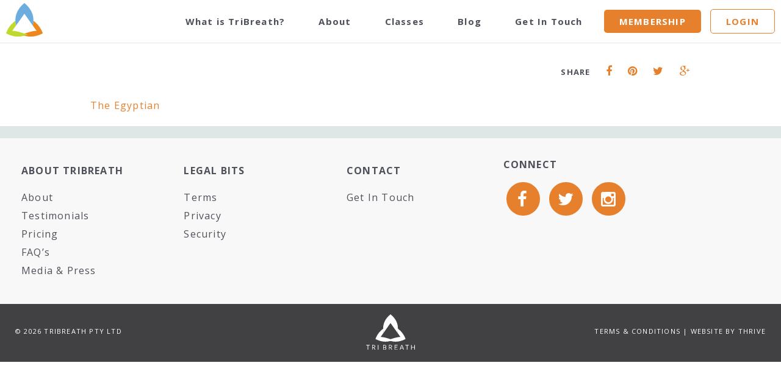

--- FILE ---
content_type: text/html; charset=UTF-8
request_url: https://tribreath.com/membervideo/the-egyptian-2/the-egyptian-3/
body_size: 10308
content:
<!doctype html>
<!--[if lt IE 7 ]> <html class="no-js ie6" lang="en-AU"> <![endif]-->
<!--[if IE 7 ]>    <html class="no-js ie7" lang="en-AU"> <![endif]-->
<!--[if IE 8 ]>    <html class="no-js ie8" lang="en-AU"> <![endif]-->
<!--[if (gte IE 9)|!(IE)]><!--> <html class="no-js" lang="en-AU"> <!--<![endif]-->

<head>

	<meta charset="UTF-8">

	<title>The Egyptian - TriBreath - Move Easier - Breathe Deeper </title>

	<link rel="alternate" type="application/rss+xml" title="TriBreath &#8211; Move Easier &#8211; Breathe Deeper RSS" href="https://tribreath.com/feed/">

	<link rel="pingback" href="https://tribreath.com/xmlrpc.php">

	<link href='//fonts.googleapis.com/css?family=Open+Sans:400,700,600,400italic,600italic,700italic' rel='stylesheet' type='text/css'>

	<meta name="viewport" content="width=device-width, initial-scale=1, minimum-scale=1.0, maximum-scale=1.0, minimal-ui" />

		
		
		
		
		
		
		
				
	<!-- Pop me up -->
		
	<!-- Animate Icon -->
			
	<meta name='robots' content='index, follow, max-image-preview:large, max-snippet:-1, max-video-preview:-1' />

	<!-- This site is optimized with the Yoast SEO plugin v26.5 - https://yoast.com/wordpress/plugins/seo/ -->
	<link rel="canonical" href="https://tribreath.com/membervideo/the-egyptian-2/the-egyptian-3/" />
	<meta property="og:locale" content="en_US" />
	<meta property="og:type" content="article" />
	<meta property="og:title" content="The Egyptian - TriBreath - Move Easier - Breathe Deeper" />
	<meta property="og:description" content="The Egyptian" />
	<meta property="og:url" content="https://tribreath.com/membervideo/the-egyptian-2/the-egyptian-3/" />
	<meta property="og:site_name" content="TriBreath - Move Easier - Breathe Deeper" />
	<meta property="article:modified_time" content="2022-02-18T10:41:46+00:00" />
	<meta name="twitter:card" content="summary_large_image" />
	<script type="application/ld+json" class="yoast-schema-graph">{"@context":"https://schema.org","@graph":[{"@type":"WebPage","@id":"https://tribreath.com/membervideo/the-egyptian-2/the-egyptian-3/","url":"https://tribreath.com/membervideo/the-egyptian-2/the-egyptian-3/","name":"The Egyptian - TriBreath - Move Easier - Breathe Deeper","isPartOf":{"@id":"https://tribreath.com/#website"},"primaryImageOfPage":{"@id":"https://tribreath.com/membervideo/the-egyptian-2/the-egyptian-3/#primaryimage"},"image":{"@id":"https://tribreath.com/membervideo/the-egyptian-2/the-egyptian-3/#primaryimage"},"thumbnailUrl":"","datePublished":"2016-09-08T04:02:16+00:00","dateModified":"2022-02-18T10:41:46+00:00","breadcrumb":{"@id":"https://tribreath.com/membervideo/the-egyptian-2/the-egyptian-3/#breadcrumb"},"inLanguage":"en-AU","potentialAction":[{"@type":"ReadAction","target":["https://tribreath.com/membervideo/the-egyptian-2/the-egyptian-3/"]}]},{"@type":"ImageObject","inLanguage":"en-AU","@id":"https://tribreath.com/membervideo/the-egyptian-2/the-egyptian-3/#primaryimage","url":"","contentUrl":""},{"@type":"BreadcrumbList","@id":"https://tribreath.com/membervideo/the-egyptian-2/the-egyptian-3/#breadcrumb","itemListElement":[{"@type":"ListItem","position":1,"name":"Home","item":"https://tribreath.com/"},{"@type":"ListItem","position":2,"name":"The Egyptian","item":"https://tribreath.com/membervideo/the-egyptian-2/"},{"@type":"ListItem","position":3,"name":"The Egyptian"}]},{"@type":"WebSite","@id":"https://tribreath.com/#website","url":"https://tribreath.com/","name":"TriBreath - Move Easier - Breathe Deeper","description":"TriBreath Connecting Mind, Breath &amp; Body","potentialAction":[{"@type":"SearchAction","target":{"@type":"EntryPoint","urlTemplate":"https://tribreath.com/?s={search_term_string}"},"query-input":{"@type":"PropertyValueSpecification","valueRequired":true,"valueName":"search_term_string"}}],"inLanguage":"en-AU"}]}</script>
	<!-- / Yoast SEO plugin. -->


<link rel='dns-prefetch' href='//fonts.googleapis.com' />
<link rel="alternate" type="application/rss+xml" title="TriBreath - Move Easier - Breathe Deeper &raquo; The Egyptian Comments Feed" href="https://tribreath.com/membervideo/the-egyptian-2/the-egyptian-3/feed/" />
<link rel="alternate" title="oEmbed (JSON)" type="application/json+oembed" href="https://tribreath.com/wp-json/oembed/1.0/embed?url=https%3A%2F%2Ftribreath.com%2Fmembervideo%2Fthe-egyptian-2%2Fthe-egyptian-3%2F" />
<link rel="alternate" title="oEmbed (XML)" type="text/xml+oembed" href="https://tribreath.com/wp-json/oembed/1.0/embed?url=https%3A%2F%2Ftribreath.com%2Fmembervideo%2Fthe-egyptian-2%2Fthe-egyptian-3%2F&#038;format=xml" />
<style id='wp-img-auto-sizes-contain-inline-css' type='text/css'>
img:is([sizes=auto i],[sizes^="auto," i]){contain-intrinsic-size:3000px 1500px}
/*# sourceURL=wp-img-auto-sizes-contain-inline-css */
</style>
<link rel='stylesheet' id='wc-blocks-integration-css' href='https://tribreath.com/wp-content/plugins/woocommerce-subscriptions%202/vendor/woocommerce/subscriptions-core/build/index.css?ver=6.2.0' type='text/css' media='all' />
<link rel='stylesheet' id='font-awesome-css' href='https://tribreath.com/wp-content/themes/tribreath/font-awesome/css/font-awesome.min.css?ver=6.9' type='text/css' media='all' />
<link rel='stylesheet' id='owlcarousel-css' href='https://tribreath.com/wp-content/themes/tribreath/owlcarousel2/owl.carousel.min.css?ver=6.9' type='text/css' media='all' />
<link rel='stylesheet' id='owlcarousel-theme-css' href='https://tribreath.com/wp-content/themes/tribreath/owlcarousel2/owl.theme.default.min.css?ver=6.9' type='text/css' media='all' />
<link rel='stylesheet' id='magnificpopup-css-css' href='https://tribreath.com/wp-content/themes/tribreath/magnific-popup/magnific-popup.css?ver=6.9' type='text/css' media='all' />
<style id='wp-emoji-styles-inline-css' type='text/css'>

	img.wp-smiley, img.emoji {
		display: inline !important;
		border: none !important;
		box-shadow: none !important;
		height: 1em !important;
		width: 1em !important;
		margin: 0 0.07em !important;
		vertical-align: -0.1em !important;
		background: none !important;
		padding: 0 !important;
	}
/*# sourceURL=wp-emoji-styles-inline-css */
</style>
<style id='wp-block-library-inline-css' type='text/css'>
:root{--wp-block-synced-color:#7a00df;--wp-block-synced-color--rgb:122,0,223;--wp-bound-block-color:var(--wp-block-synced-color);--wp-editor-canvas-background:#ddd;--wp-admin-theme-color:#007cba;--wp-admin-theme-color--rgb:0,124,186;--wp-admin-theme-color-darker-10:#006ba1;--wp-admin-theme-color-darker-10--rgb:0,107,160.5;--wp-admin-theme-color-darker-20:#005a87;--wp-admin-theme-color-darker-20--rgb:0,90,135;--wp-admin-border-width-focus:2px}@media (min-resolution:192dpi){:root{--wp-admin-border-width-focus:1.5px}}.wp-element-button{cursor:pointer}:root .has-very-light-gray-background-color{background-color:#eee}:root .has-very-dark-gray-background-color{background-color:#313131}:root .has-very-light-gray-color{color:#eee}:root .has-very-dark-gray-color{color:#313131}:root .has-vivid-green-cyan-to-vivid-cyan-blue-gradient-background{background:linear-gradient(135deg,#00d084,#0693e3)}:root .has-purple-crush-gradient-background{background:linear-gradient(135deg,#34e2e4,#4721fb 50%,#ab1dfe)}:root .has-hazy-dawn-gradient-background{background:linear-gradient(135deg,#faaca8,#dad0ec)}:root .has-subdued-olive-gradient-background{background:linear-gradient(135deg,#fafae1,#67a671)}:root .has-atomic-cream-gradient-background{background:linear-gradient(135deg,#fdd79a,#004a59)}:root .has-nightshade-gradient-background{background:linear-gradient(135deg,#330968,#31cdcf)}:root .has-midnight-gradient-background{background:linear-gradient(135deg,#020381,#2874fc)}:root{--wp--preset--font-size--normal:16px;--wp--preset--font-size--huge:42px}.has-regular-font-size{font-size:1em}.has-larger-font-size{font-size:2.625em}.has-normal-font-size{font-size:var(--wp--preset--font-size--normal)}.has-huge-font-size{font-size:var(--wp--preset--font-size--huge)}.has-text-align-center{text-align:center}.has-text-align-left{text-align:left}.has-text-align-right{text-align:right}.has-fit-text{white-space:nowrap!important}#end-resizable-editor-section{display:none}.aligncenter{clear:both}.items-justified-left{justify-content:flex-start}.items-justified-center{justify-content:center}.items-justified-right{justify-content:flex-end}.items-justified-space-between{justify-content:space-between}.screen-reader-text{border:0;clip-path:inset(50%);height:1px;margin:-1px;overflow:hidden;padding:0;position:absolute;width:1px;word-wrap:normal!important}.screen-reader-text:focus{background-color:#ddd;clip-path:none;color:#444;display:block;font-size:1em;height:auto;left:5px;line-height:normal;padding:15px 23px 14px;text-decoration:none;top:5px;width:auto;z-index:100000}html :where(.has-border-color){border-style:solid}html :where([style*=border-top-color]){border-top-style:solid}html :where([style*=border-right-color]){border-right-style:solid}html :where([style*=border-bottom-color]){border-bottom-style:solid}html :where([style*=border-left-color]){border-left-style:solid}html :where([style*=border-width]){border-style:solid}html :where([style*=border-top-width]){border-top-style:solid}html :where([style*=border-right-width]){border-right-style:solid}html :where([style*=border-bottom-width]){border-bottom-style:solid}html :where([style*=border-left-width]){border-left-style:solid}html :where(img[class*=wp-image-]){height:auto;max-width:100%}:where(figure){margin:0 0 1em}html :where(.is-position-sticky){--wp-admin--admin-bar--position-offset:var(--wp-admin--admin-bar--height,0px)}@media screen and (max-width:600px){html :where(.is-position-sticky){--wp-admin--admin-bar--position-offset:0px}}

/*# sourceURL=wp-block-library-inline-css */
</style><link rel='stylesheet' id='wc-blocks-style-css' href='https://tribreath.com/wp-content/plugins/woocommerce/assets/client/blocks/wc-blocks.css?ver=wc-10.4.0' type='text/css' media='all' />
<style id='global-styles-inline-css' type='text/css'>
:root{--wp--preset--aspect-ratio--square: 1;--wp--preset--aspect-ratio--4-3: 4/3;--wp--preset--aspect-ratio--3-4: 3/4;--wp--preset--aspect-ratio--3-2: 3/2;--wp--preset--aspect-ratio--2-3: 2/3;--wp--preset--aspect-ratio--16-9: 16/9;--wp--preset--aspect-ratio--9-16: 9/16;--wp--preset--color--black: #000000;--wp--preset--color--cyan-bluish-gray: #abb8c3;--wp--preset--color--white: #ffffff;--wp--preset--color--pale-pink: #f78da7;--wp--preset--color--vivid-red: #cf2e2e;--wp--preset--color--luminous-vivid-orange: #ff6900;--wp--preset--color--luminous-vivid-amber: #fcb900;--wp--preset--color--light-green-cyan: #7bdcb5;--wp--preset--color--vivid-green-cyan: #00d084;--wp--preset--color--pale-cyan-blue: #8ed1fc;--wp--preset--color--vivid-cyan-blue: #0693e3;--wp--preset--color--vivid-purple: #9b51e0;--wp--preset--gradient--vivid-cyan-blue-to-vivid-purple: linear-gradient(135deg,rgb(6,147,227) 0%,rgb(155,81,224) 100%);--wp--preset--gradient--light-green-cyan-to-vivid-green-cyan: linear-gradient(135deg,rgb(122,220,180) 0%,rgb(0,208,130) 100%);--wp--preset--gradient--luminous-vivid-amber-to-luminous-vivid-orange: linear-gradient(135deg,rgb(252,185,0) 0%,rgb(255,105,0) 100%);--wp--preset--gradient--luminous-vivid-orange-to-vivid-red: linear-gradient(135deg,rgb(255,105,0) 0%,rgb(207,46,46) 100%);--wp--preset--gradient--very-light-gray-to-cyan-bluish-gray: linear-gradient(135deg,rgb(238,238,238) 0%,rgb(169,184,195) 100%);--wp--preset--gradient--cool-to-warm-spectrum: linear-gradient(135deg,rgb(74,234,220) 0%,rgb(151,120,209) 20%,rgb(207,42,186) 40%,rgb(238,44,130) 60%,rgb(251,105,98) 80%,rgb(254,248,76) 100%);--wp--preset--gradient--blush-light-purple: linear-gradient(135deg,rgb(255,206,236) 0%,rgb(152,150,240) 100%);--wp--preset--gradient--blush-bordeaux: linear-gradient(135deg,rgb(254,205,165) 0%,rgb(254,45,45) 50%,rgb(107,0,62) 100%);--wp--preset--gradient--luminous-dusk: linear-gradient(135deg,rgb(255,203,112) 0%,rgb(199,81,192) 50%,rgb(65,88,208) 100%);--wp--preset--gradient--pale-ocean: linear-gradient(135deg,rgb(255,245,203) 0%,rgb(182,227,212) 50%,rgb(51,167,181) 100%);--wp--preset--gradient--electric-grass: linear-gradient(135deg,rgb(202,248,128) 0%,rgb(113,206,126) 100%);--wp--preset--gradient--midnight: linear-gradient(135deg,rgb(2,3,129) 0%,rgb(40,116,252) 100%);--wp--preset--font-size--small: 13px;--wp--preset--font-size--medium: 20px;--wp--preset--font-size--large: 36px;--wp--preset--font-size--x-large: 42px;--wp--preset--spacing--20: 0.44rem;--wp--preset--spacing--30: 0.67rem;--wp--preset--spacing--40: 1rem;--wp--preset--spacing--50: 1.5rem;--wp--preset--spacing--60: 2.25rem;--wp--preset--spacing--70: 3.38rem;--wp--preset--spacing--80: 5.06rem;--wp--preset--shadow--natural: 6px 6px 9px rgba(0, 0, 0, 0.2);--wp--preset--shadow--deep: 12px 12px 50px rgba(0, 0, 0, 0.4);--wp--preset--shadow--sharp: 6px 6px 0px rgba(0, 0, 0, 0.2);--wp--preset--shadow--outlined: 6px 6px 0px -3px rgb(255, 255, 255), 6px 6px rgb(0, 0, 0);--wp--preset--shadow--crisp: 6px 6px 0px rgb(0, 0, 0);}:where(.is-layout-flex){gap: 0.5em;}:where(.is-layout-grid){gap: 0.5em;}body .is-layout-flex{display: flex;}.is-layout-flex{flex-wrap: wrap;align-items: center;}.is-layout-flex > :is(*, div){margin: 0;}body .is-layout-grid{display: grid;}.is-layout-grid > :is(*, div){margin: 0;}:where(.wp-block-columns.is-layout-flex){gap: 2em;}:where(.wp-block-columns.is-layout-grid){gap: 2em;}:where(.wp-block-post-template.is-layout-flex){gap: 1.25em;}:where(.wp-block-post-template.is-layout-grid){gap: 1.25em;}.has-black-color{color: var(--wp--preset--color--black) !important;}.has-cyan-bluish-gray-color{color: var(--wp--preset--color--cyan-bluish-gray) !important;}.has-white-color{color: var(--wp--preset--color--white) !important;}.has-pale-pink-color{color: var(--wp--preset--color--pale-pink) !important;}.has-vivid-red-color{color: var(--wp--preset--color--vivid-red) !important;}.has-luminous-vivid-orange-color{color: var(--wp--preset--color--luminous-vivid-orange) !important;}.has-luminous-vivid-amber-color{color: var(--wp--preset--color--luminous-vivid-amber) !important;}.has-light-green-cyan-color{color: var(--wp--preset--color--light-green-cyan) !important;}.has-vivid-green-cyan-color{color: var(--wp--preset--color--vivid-green-cyan) !important;}.has-pale-cyan-blue-color{color: var(--wp--preset--color--pale-cyan-blue) !important;}.has-vivid-cyan-blue-color{color: var(--wp--preset--color--vivid-cyan-blue) !important;}.has-vivid-purple-color{color: var(--wp--preset--color--vivid-purple) !important;}.has-black-background-color{background-color: var(--wp--preset--color--black) !important;}.has-cyan-bluish-gray-background-color{background-color: var(--wp--preset--color--cyan-bluish-gray) !important;}.has-white-background-color{background-color: var(--wp--preset--color--white) !important;}.has-pale-pink-background-color{background-color: var(--wp--preset--color--pale-pink) !important;}.has-vivid-red-background-color{background-color: var(--wp--preset--color--vivid-red) !important;}.has-luminous-vivid-orange-background-color{background-color: var(--wp--preset--color--luminous-vivid-orange) !important;}.has-luminous-vivid-amber-background-color{background-color: var(--wp--preset--color--luminous-vivid-amber) !important;}.has-light-green-cyan-background-color{background-color: var(--wp--preset--color--light-green-cyan) !important;}.has-vivid-green-cyan-background-color{background-color: var(--wp--preset--color--vivid-green-cyan) !important;}.has-pale-cyan-blue-background-color{background-color: var(--wp--preset--color--pale-cyan-blue) !important;}.has-vivid-cyan-blue-background-color{background-color: var(--wp--preset--color--vivid-cyan-blue) !important;}.has-vivid-purple-background-color{background-color: var(--wp--preset--color--vivid-purple) !important;}.has-black-border-color{border-color: var(--wp--preset--color--black) !important;}.has-cyan-bluish-gray-border-color{border-color: var(--wp--preset--color--cyan-bluish-gray) !important;}.has-white-border-color{border-color: var(--wp--preset--color--white) !important;}.has-pale-pink-border-color{border-color: var(--wp--preset--color--pale-pink) !important;}.has-vivid-red-border-color{border-color: var(--wp--preset--color--vivid-red) !important;}.has-luminous-vivid-orange-border-color{border-color: var(--wp--preset--color--luminous-vivid-orange) !important;}.has-luminous-vivid-amber-border-color{border-color: var(--wp--preset--color--luminous-vivid-amber) !important;}.has-light-green-cyan-border-color{border-color: var(--wp--preset--color--light-green-cyan) !important;}.has-vivid-green-cyan-border-color{border-color: var(--wp--preset--color--vivid-green-cyan) !important;}.has-pale-cyan-blue-border-color{border-color: var(--wp--preset--color--pale-cyan-blue) !important;}.has-vivid-cyan-blue-border-color{border-color: var(--wp--preset--color--vivid-cyan-blue) !important;}.has-vivid-purple-border-color{border-color: var(--wp--preset--color--vivid-purple) !important;}.has-vivid-cyan-blue-to-vivid-purple-gradient-background{background: var(--wp--preset--gradient--vivid-cyan-blue-to-vivid-purple) !important;}.has-light-green-cyan-to-vivid-green-cyan-gradient-background{background: var(--wp--preset--gradient--light-green-cyan-to-vivid-green-cyan) !important;}.has-luminous-vivid-amber-to-luminous-vivid-orange-gradient-background{background: var(--wp--preset--gradient--luminous-vivid-amber-to-luminous-vivid-orange) !important;}.has-luminous-vivid-orange-to-vivid-red-gradient-background{background: var(--wp--preset--gradient--luminous-vivid-orange-to-vivid-red) !important;}.has-very-light-gray-to-cyan-bluish-gray-gradient-background{background: var(--wp--preset--gradient--very-light-gray-to-cyan-bluish-gray) !important;}.has-cool-to-warm-spectrum-gradient-background{background: var(--wp--preset--gradient--cool-to-warm-spectrum) !important;}.has-blush-light-purple-gradient-background{background: var(--wp--preset--gradient--blush-light-purple) !important;}.has-blush-bordeaux-gradient-background{background: var(--wp--preset--gradient--blush-bordeaux) !important;}.has-luminous-dusk-gradient-background{background: var(--wp--preset--gradient--luminous-dusk) !important;}.has-pale-ocean-gradient-background{background: var(--wp--preset--gradient--pale-ocean) !important;}.has-electric-grass-gradient-background{background: var(--wp--preset--gradient--electric-grass) !important;}.has-midnight-gradient-background{background: var(--wp--preset--gradient--midnight) !important;}.has-small-font-size{font-size: var(--wp--preset--font-size--small) !important;}.has-medium-font-size{font-size: var(--wp--preset--font-size--medium) !important;}.has-large-font-size{font-size: var(--wp--preset--font-size--large) !important;}.has-x-large-font-size{font-size: var(--wp--preset--font-size--x-large) !important;}
/*# sourceURL=global-styles-inline-css */
</style>

<style id='classic-theme-styles-inline-css' type='text/css'>
/*! This file is auto-generated */
.wp-block-button__link{color:#fff;background-color:#32373c;border-radius:9999px;box-shadow:none;text-decoration:none;padding:calc(.667em + 2px) calc(1.333em + 2px);font-size:1.125em}.wp-block-file__button{background:#32373c;color:#fff;text-decoration:none}
/*# sourceURL=/wp-includes/css/classic-themes.min.css */
</style>
<link rel='stylesheet' id='infusion-front-css-css' href='https://tribreath.com/wp-content/plugins/infusionsoft-official-opt-in-forms/includes/ext/infusionsoft_infusionbar/css/style.css?ver=6.9' type='text/css' media='all' />
<link rel='stylesheet' id='inf_infusionsoft-open-sans-css' href='https://fonts.googleapis.com/css?family=Open+Sans:400,700' type='text/css' media='all' />
<link rel='stylesheet' id='inf_infusionsoft-css-css' href='https://tribreath.com/wp-content/plugins/infusionsoft-official-opt-in-forms/css/style.css?ver=1.0.11' type='text/css' media='all' />
<link rel='stylesheet' id='woocommerce-layout-css' href='https://tribreath.com/wp-content/plugins/woocommerce/assets/css/woocommerce-layout.css?ver=10.4.0' type='text/css' media='all' />
<link rel='stylesheet' id='woocommerce-smallscreen-css' href='https://tribreath.com/wp-content/plugins/woocommerce/assets/css/woocommerce-smallscreen.css?ver=10.4.0' type='text/css' media='only screen and (max-width: 768px)' />
<style id='woocommerce-inline-inline-css' type='text/css'>
.woocommerce form .form-row .required { visibility: visible; }
/*# sourceURL=woocommerce-inline-inline-css */
</style>
<link rel='stylesheet' id='wc-memberships-frontend-css' href='https://tribreath.com/wp-content/plugins/woocommerce-memberships%202/assets/css/frontend/wc-memberships-frontend.min.css?ver=1.25.0' type='text/css' media='all' />
<link rel='stylesheet' id='woocommerce-style-css' href='https://tribreath.com/wp-content/themes/tribreath/woocommerce-style.css?ver=1764810453' type='text/css' media='all' />
<link rel='stylesheet' id='style-main-css' href='https://tribreath.com/wp-content/themes/tribreath/style.css?ver=1764810453' type='text/css' media='all' />
<link rel='stylesheet' id='editor-style-css' href='https://tribreath.com/wp-content/themes/tribreath/editor-style.css?ver=1764810453' type='text/css' media='all' />
<link rel='stylesheet' id='simple-favorites-css' href='https://tribreath.com/wp-content/plugins/favorites/assets/css/favorites.css?ver=2.3.6' type='text/css' media='all' />
<script type="text/javascript" src="https://tribreath.com/wp-includes/js/jquery/jquery.min.js?ver=3.7.1" id="jquery-core-js"></script>
<script type="text/javascript" src="https://tribreath.com/wp-includes/js/jquery/jquery-migrate.min.js?ver=3.4.1" id="jquery-migrate-js"></script>
<script type="text/javascript" src="https://tribreath.com/wp-content/themes/tribreath/js/superclick.js?ver=6.9" id="superclick-js"></script>
<script type="text/javascript" src="https://tribreath.com/wp-content/themes/tribreath/js/fastclick.js?ver=6.9" id="fastclick-js"></script>
<script type="text/javascript" src="https://tribreath.com/wp-content/themes/tribreath/js/jquery.responsiveTabs.min.js?ver=6.9" id="responsive-tabs-js"></script>
<script type="text/javascript" src="https://tribreath.com/wp-content/themes/tribreath/js/jquery.cookie.js?ver=6.9" id="cookies-js"></script>
<script type="text/javascript" src="https://tribreath.com/wp-content/themes/tribreath/owlcarousel2/owl.carousel.min.js?ver=6.9" id="owlcarousel2-js"></script>
<script type="text/javascript" src="https://tribreath.com/wp-content/themes/tribreath/magnific-popup/jquery.magnific-popup.min.js?ver=6.9" id="magnificpopup-js-js"></script>
<script type="text/javascript" src="https://tribreath.com/wp-content/themes/tribreath/js/modernizr.custom.js?ver=6.9" id="modernizr-js"></script>
<script type="text/javascript" src="https://tribreath.com/wp-content/themes/tribreath/js/snap.svg-min.js?ver=6.9" id="snap-js"></script>
<script type="text/javascript" src="https://tribreath.com/wp-content/themes/tribreath/js/svgicons.js?ver=6.9" id="svgicons-js"></script>
<script type="text/javascript" src="https://tribreath.com/wp-content/plugins/woocommerce/assets/js/jquery-blockui/jquery.blockUI.min.js?ver=2.7.0-wc.10.4.0" id="wc-jquery-blockui-js" defer="defer" data-wp-strategy="defer"></script>
<script type="text/javascript" id="wc-add-to-cart-js-extra">
/* <![CDATA[ */
var wc_add_to_cart_params = {"ajax_url":"/wp-admin/admin-ajax.php","wc_ajax_url":"/?wc-ajax=%%endpoint%%","i18n_view_cart":"View cart","cart_url":"https://tribreath.com/account/","is_cart":"","cart_redirect_after_add":"yes"};
//# sourceURL=wc-add-to-cart-js-extra
/* ]]> */
</script>
<script type="text/javascript" src="https://tribreath.com/wp-content/plugins/woocommerce/assets/js/frontend/add-to-cart.min.js?ver=10.4.0" id="wc-add-to-cart-js" defer="defer" data-wp-strategy="defer"></script>
<script type="text/javascript" src="https://tribreath.com/wp-content/plugins/woocommerce/assets/js/js-cookie/js.cookie.min.js?ver=2.1.4-wc.10.4.0" id="wc-js-cookie-js" defer="defer" data-wp-strategy="defer"></script>
<script type="text/javascript" id="woocommerce-js-extra">
/* <![CDATA[ */
var woocommerce_params = {"ajax_url":"/wp-admin/admin-ajax.php","wc_ajax_url":"/?wc-ajax=%%endpoint%%","i18n_password_show":"Show password","i18n_password_hide":"Hide password"};
//# sourceURL=woocommerce-js-extra
/* ]]> */
</script>
<script type="text/javascript" src="https://tribreath.com/wp-content/plugins/woocommerce/assets/js/frontend/woocommerce.min.js?ver=10.4.0" id="woocommerce-js" defer="defer" data-wp-strategy="defer"></script>
<script type="text/javascript" src="https://tribreath.com/wp-content/themes/tribreath/js/main.js?ver=1764810453" id="mainjs-js"></script>
<script type="text/javascript" id="favorites-js-extra">
/* <![CDATA[ */
var favorites_data = {"ajaxurl":"https://tribreath.com/wp-admin/admin-ajax.php","nonce":"c023811bdb","favorite":"Favorite","favorited":"Favorited","includecount":"","indicate_loading":"","loading_text":"Loading","loading_image":"","loading_image_active":"","loading_image_preload":"","cache_enabled":"1","button_options":{"button_type":"custom","custom_colors":false,"box_shadow":false,"include_count":false,"default":{"background_default":false,"border_default":false,"text_default":false,"icon_default":false,"count_default":false},"active":{"background_active":false,"border_active":false,"text_active":false,"icon_active":false,"count_active":false}},"authentication_modal_content":"\u003Cp\u003EPlease login to add favorites.\u003C/p\u003E\u003Cp\u003E\u003Ca href=\"#\" data-favorites-modal-close\u003EDismiss this notice\u003C/a\u003E\u003C/p\u003E","authentication_redirect":"","dev_mode":"","logged_in":"","user_id":"0","authentication_redirect_url":"https://tribreath.com/wp-login.php?itsec-hb-token=xlogin"};
//# sourceURL=favorites-js-extra
/* ]]> */
</script>
<script type="text/javascript" src="https://tribreath.com/wp-content/plugins/favorites/assets/js/favorites.min.js?ver=2.3.6" id="favorites-js"></script>
<link rel="https://api.w.org/" href="https://tribreath.com/wp-json/" /><link rel="alternate" title="JSON" type="application/json" href="https://tribreath.com/wp-json/wp/v2/media/3140" /><link rel="EditURI" type="application/rsd+xml" title="RSD" href="https://tribreath.com/xmlrpc.php?rsd" />
<meta name="generator" content="WordPress 6.9" />
<meta name="generator" content="WooCommerce 10.4.0" />
<link rel='shortlink' href='https://tribreath.com/?p=3140' />
<script src="https://vitalityplusaust.infusionsoft.com/app/webTracking/getTrackingCode"></script >	<noscript><style>.woocommerce-product-gallery{ opacity: 1 !important; }</style></noscript>
	<style type="text/css">.recentcomments a{display:inline !important;padding:0 !important;margin:0 !important;}</style><link rel="icon" href="https://tribreath.com/wp-content/uploads/2015/12/cropped-favi-12.12.49-PM-32x32.png" sizes="32x32" />
<link rel="icon" href="https://tribreath.com/wp-content/uploads/2015/12/cropped-favi-12.12.49-PM-192x192.png" sizes="192x192" />
<link rel="apple-touch-icon" href="https://tribreath.com/wp-content/uploads/2015/12/cropped-favi-12.12.49-PM-180x180.png" />
<meta name="msapplication-TileImage" content="https://tribreath.com/wp-content/uploads/2015/12/cropped-favi-12.12.49-PM-270x270.png" />

	<script type="text/javascript">
		var svgIconConfig = {

			plus : {
				url : 'https://tribreath.com/wp-content/themes/tribreath/svg/plus.svg',
				animation : [
					{
						el : 'path:nth-child(1)',
						animProperties : {
							from : { val : '{"transform" : "r0 32 32", "opacity" : 1}' },
							to : { val : '{"transform" : "r180 32 32", "opacity" : 0}' }
						}
					},
					{
						el : 'path:nth-child(2)',
						animProperties : {
							from : { val : '{"transform" : "r0 32 32"}' },
							to : { val : '{"transform" : "r180 32 32"}' }
						}
					}
				]
			}

		};

			</script>

	<script src="https://use.typekit.net/bfc8qoa.js"></script>
	<script>try{Typekit.load({ async: true });}catch(e){}</script>

	<!-- Go to www.addthis.com/dashboard to customize your tools -->
	<script type="text/javascript" src="//s7.addthis.com/js/300/addthis_widget.js#pubid=ra-568c6628841ec810" async="async"></script>

	<script>
	  (function(i,s,o,g,r,a,m){i['GoogleAnalyticsObject']=r;i[r]=i[r]||function(){
	  (i[r].q=i[r].q||[]).push(arguments)},i[r].l=1*new Date();a=s.createElement(o),
	  m=s.getElementsByTagName(o)[0];a.async=1;a.src=g;m.parentNode.insertBefore(a,m)
	  })(window,document,'script','//www.google-analytics.com/analytics.js','ga');

	  ga('create', 'UA-57279257-42', 'auto');
	  ga('send', 'pageview');

	</script>

<link rel='stylesheet' id='wc-stripe-blocks-checkout-style-css' href='https://tribreath.com/wp-content/plugins/woocommerce-gateway-stripe/build/upe-blocks.css?ver=1e1661bb3db973deba05' type='text/css' media='all' />
</head>

<body class="attachment wp-singular attachment-template-default single single-attachment postid-3140 attachmentid-3140 attachment-pdf wp-theme-tribreath theme-tribreath inf_infusionsoft woocommerce-no-js">


	<header>
		<div id="header_wrap">
			<div id="head_cont">

				
					<a id="logo" href="https://tribreath.com">
						<img src="https://tribreath.com/wp-content/themes/tribreath/images/logo.svg" alt="TriBreath &#8211; Move Easier &#8211; Breathe Deeper "/>
					</a>

					<nav id="full_nav" class="hide">
						<ul id="menuUl" class="menu"><li id="menu-item-120" class="menu-item menu-item-type-post_type menu-item-object-page menu-item-120"><a href="https://tribreath.com/what-is-tribreath/">What is TriBreath?</a></li>
<li id="menu-item-121" class="menu-item menu-item-type-post_type menu-item-object-page menu-item-121"><a href="https://tribreath.com/about/">About</a></li>
<li id="menu-item-5245" class="menu-item menu-item-type-post_type menu-item-object-page menu-item-5245"><a href="https://tribreath.com/classes/">Classes</a></li>
<li id="menu-item-123" class="menu-item menu-item-type-post_type menu-item-object-page menu-item-123"><a href="https://tribreath.com/blog/">Blog</a></li>
<li id="menu-item-4812" class="menu-item menu-item-type-post_type menu-item-object-page menu-item-4812"><a href="https://tribreath.com/get-in-touch/">Get In Touch</a></li>
</ul>						<ul id="subactivity">
							<li><a class="solidorange" href="https://tribreath.com/tribreath-program/">MEMBERSHIP</a></li>
							<li><a class="outlineorange" href="https://tribreath.com/my-account/">LOGIN</a></li>
						</ul>
					</nav>

					<div id="menu-btn" class="si-icons si-icons-default">
						<span class="si-icon si-icon-plus" data-icon-name="plus"></span>
					</div>

				

				<div class="clear"></div>
			</div>
		</div>
	</header>

		

<div id="bcont">
	
			
		<div class="blog_feature single">
						<div class="featured_dets">
				<ul>
					<li><h3>The Egyptian</h3></li>
					<li>September 8th, 2016</li>
				</ul>
			</div>
		</div>
		
		<article id="post-3140" class="post-3140 attachment type-attachment status-inherit hentry" >
		
			<div class="content_wrap center">
				<div class="scol">
					<div class="singlehead">
						<div class="lcol">
							<div class="dets_wrap">

	<div class="dets">
		<ul>			
									
						
							
		</ul>
		
				
	</div>
	
</div>						</div>
						<div class="rcol">
							<div id="social_wrap_prod">
								<div class="addthis_toolbox prod" addthis:url="https://tribreath.com/membervideo/the-egyptian-2/the-egyptian-3/" addthis:title="The Egyptian">
									<ul id="social" class="prod">
										<li><span><strong>SHARE</strong></span></li>
										<li class="icon_contact" id="facebook_contact"><a class="addthis_button_facebook" href="#"><i class="fa fa-facebook"></i></a></li>
										<li class="icon_contact" id="pinterest_contact"><a class="addthis_button_pinterest_share" href="#"><i class="fa fa-pinterest"></i></a></li>
										<li class="icon_contact" id="twitter_contact"><a class="addthis_button_twitter" href="#"><i class="fa fa-twitter"></i></a></li>
										<li class="icon_contact" id="googleplus_contact"><a class="addthis_button_google_plusone_share" href="#"><i class="fa fa-google-plus"></i></a></li>
									</ul>
									<div class="clear"></div>
								</div>
								
							</div>
						</div>
						<div class="clear"></div>
					</div>
					
					<div class="content_style">
						
						<div class="single_content">
							<p class="attachment"><a href='https://tribreath.com/wp-content/uploads/2016/09/The-Egyptian.pdf'>The Egyptian</a></p>
						</div>
						
															
					</div>
				</div>
				
				<div class="clear"></div>
			</div>
		</article>			
		
		<div class="clear"></div>
		
		<div class="blognav_wrap">
			<div class="center">
		
				 
															
				<div class="clear"></div>
				
			    <div id="post_nav">
			    
			    				            
			            <div id="pn_next" class="pn">
			            				            </div>
			            
			            <div id="pn_prev" class="pn">
			            				            </div>				                    
			        				
			    				      
			        <div id="mline"></div>
			        
			    </div>
			    
			    <div class="clear"></div>
			
			</div>
		</div>
	
	
</div>	

<div class="lightgrey">
    <div class="center footertop">
        <div class="wide lcol">
            <div class="footcol menu">
                <div class="fullfootmenu">
                    <strong>ABOUT TRIBREATH</strong>
                    <ul id="menuUl" class="menu"><li id="menu-item-148" class="menu-item menu-item-type-post_type menu-item-object-page menu-item-148"><a href="https://tribreath.com/about/">About</a></li>
<li id="menu-item-4107" class="menu-item menu-item-type-post_type menu-item-object-page menu-item-4107"><a href="https://tribreath.com/testimonials/">Testimonials</a></li>
<li id="menu-item-5474" class="menu-item menu-item-type-post_type menu-item-object-page menu-item-5474"><a href="https://tribreath.com/tribreath-program/">Pricing</a></li>
<li id="menu-item-5588" class="menu-item menu-item-type-post_type menu-item-object-page menu-item-5588"><a href="https://tribreath.com/faqs/">FAQ&#8217;s</a></li>
<li id="menu-item-2777" class="menu-item menu-item-type-post_type menu-item-object-page menu-item-2777"><a href="https://tribreath.com/media-press/">Media &#038; Press</a></li>
</ul>                </div>
                <div class="resfoot dropit">
                    <div class="menu-footer-menu-container"><div class="mobile-menu"><form><select onchange="if (this.value) window.location.href=this.value"><option value=""> - ABOUT TRIBREATH - </option><option value="https://tribreath.com/about/">About</option>
<option value="https://tribreath.com/testimonials/">Testimonials</option>
<option value="https://tribreath.com/tribreath-program/">Pricing</option>
<option value="https://tribreath.com/faqs/">FAQ&#039;s</option>
<option value="https://tribreath.com/media-press/">Media &#038; Press</option>
</select></form></div></div>  
                </div>
            </div>
            <div class="footcol menu">
                <div class="fullfootmenu">
                    <strong>LEGAL BITS</strong>
                    <ul id="menuUl" class="menu"><li id="menu-item-155" class="menu-item menu-item-type-post_type menu-item-object-page menu-item-155"><a href="https://tribreath.com/terms-and-conditions/">Terms</a></li>
<li id="menu-item-160" class="menu-item menu-item-type-post_type menu-item-object-page menu-item-160"><a href="https://tribreath.com/privacy/">Privacy</a></li>
<li id="menu-item-162" class="menu-item menu-item-type-post_type menu-item-object-page menu-item-162"><a href="https://tribreath.com/security/">Security</a></li>
</ul>                </div>
                <div class="resfoot dropit">
                    <div class="menu-footer-menu-two-container"><div class="mobile-menu"><form><select onchange="if (this.value) window.location.href=this.value"><option value=""> - LEGAL BITS - </option><option value="https://tribreath.com/terms-and-conditions/">Terms</option>
<option value="https://tribreath.com/privacy/">Privacy</option>
<option value="https://tribreath.com/security/">Security</option>
</select></form></div></div>  
                </div>
            </div>
            <div class="footcol menu">
                <div class="fullfootmenu">
                    <strong>CONTACT</strong>
                    <ul id="menuUl" class="menu"><li id="menu-item-168" class="menu-item menu-item-type-post_type menu-item-object-page menu-item-168"><a href="https://tribreath.com/get-in-touch/">Get In Touch</a></li>
</ul>                </div>
                <div class="resfoot dropit">
                    <div class="menu-footer-menu-three-container"><div class="mobile-menu"><form><select onchange="if (this.value) window.location.href=this.value"><option value=""> - CONTACT - </option><option value="https://tribreath.com/get-in-touch/">Get In Touch</option>
</select></form></div></div>  
                </div>
            </div>
            <div class="clear"></div>
        </div>
        <div class="small rcol">
<!--             <p class="orange-text"><strong>SIGN UP TO THE TRIBREATH NEWSLETTER</strong></p>
            <div class="newsletter">
                <form accept-charset="UTF-8" action="https://vitalityplusaust.infusionsoft.com/app/form/process/b36da70098dd7b0bb30a8aaa12d6ff8e" class="infusion-form" id="inf_form_b36da70098dd7b0bb30a8aaa12d6ff8e" method="POST">
                    <input name="inf_form_xid" type="hidden" value="b36da70098dd7b0bb30a8aaa12d6ff8e" />
                    <input name="inf_form_name" type="hidden" value="Tribreath Newsletter Form" />
                    <input name="infusionsoft_version" type="hidden" value="1.70.0.613909" />
                    <div class="clearfix">
                        <div class="infusion-field">
                            <input id="inf_field_Email" name="inf_field_Email" placeholder="Your Email *" type="text" required />
                        </div>
                        <div class="infusion-submit">
                            <input class="infusion-recaptcha" id="recaptcha_b36da70098dd7b0bb30a8aaa12d6ff8e" type="submit" value="SIGN UP">
                        </div>
                    </div>
                    <script type="text/javascript">document.write("<input type=hidden name=inf_custom_spcatcher value=17>");</script>
                </form>
                <script type="text/javascript" src="https://vitalityplusaust.infusionsoft.app/app/webTracking/getTrackingCode"></script>
                <script type="text/javascript" src="https://vitalityplusaust.infusionsoft.com/resources/external/recaptcha/production/recaptcha.js?b=1.70.0.613909-hf-202311221231"></script>
                <script src="https://www.google.com/recaptcha/api.js?onload=onloadInfusionRecaptchaCallback&render=explicit" async="async" defer="defer"></script>
                <script type="text/javascript" src="https://vitalityplusaust.infusionsoft.com/app/timezone/timezoneInputJs?xid=b36da70098dd7b0bb30a8aaa12d6ff8e"></script>
                <script type="text/javascript" src="https://vitalityplusaust.infusionsoft.com/js/jquery/jquery-3.3.1.js"></script>
                <script type="text/javascript" src="https://vitalityplusaust.infusionsoft.app/app/webform/overwriteRefererJs"></script>
            </div> -->
            <p class="social_title">CONNECT</p>
            <ul id="social">
                <li class="icon" id="facebook"><a href="https://www.facebook.com/tribreath/"><i class="fa fa-facebook"></i></a></li>
                <li class="icon" id="twitter"><a href="https://twitter.com/tribreath"><i class="fa fa-twitter"></i></a></li>
                <li class="icon" id="instagram"><a href="https://www.instagram.com/tribreath/"><i class="fa fa-instagram"></i></a></li>
                <!--<li class="icon" id="youtube"><a href="#"><i class="fa fa-youtube"></i></a></li> -->
            </ul>
        </div>
        <div class="clear"></div>
    </div>
</div>
<div id="foot_wrap">
    <footer class="center">
        <div class="widefoot_col one">
            <p id="copy">&copy; 2026 TriBreath PTY LTD</p>
        </div>
        <div class="widefoot_col two">
            <img src="https://tribreath.com/wp-content/themes/tribreath/images/footer-logo.svg" alt="TriBreath &#8211; Move Easier &#8211; Breathe Deeper "/> 
        </div>
        <div class="widefoot_col three">
            <a href="https://tribreath.com/terms-and-conditions/">Terms & Conditions</a> | Website by <a href="http://thriveweb.com.au/">THRIVE</a>
        </div>
        <div class="clear"></div>
    </footer>
</div>
<script type="speculationrules">
{"prefetch":[{"source":"document","where":{"and":[{"href_matches":"/*"},{"not":{"href_matches":["/wp-*.php","/wp-admin/*","/wp-content/uploads/*","/wp-content/*","/wp-content/plugins/*","/wp-content/themes/tribreath/*","/*\\?(.+)"]}},{"not":{"selector_matches":"a[rel~=\"nofollow\"]"}},{"not":{"selector_matches":".no-prefetch, .no-prefetch a"}}]},"eagerness":"conservative"}]}
</script>
	<script type='text/javascript'>
		(function () {
			var c = document.body.className;
			c = c.replace(/woocommerce-no-js/, 'woocommerce-js');
			document.body.className = c;
		})();
	</script>
	<script type="text/javascript" src="https://tribreath.com/wp-includes/js/jquery/ui/core.min.js?ver=1.13.3" id="jquery-ui-core-js"></script>
<script type="text/javascript" src="https://tribreath.com/wp-includes/js/jquery/ui/accordion.min.js?ver=1.13.3" id="jquery-ui-accordion-js"></script>
<script type="text/javascript" src="https://tribreath.com/wp-includes/js/imagesloaded.min.js?ver=5.0.0" id="imagesloaded-js"></script>
<script type="text/javascript" src="https://tribreath.com/wp-includes/js/comment-reply.min.js?ver=6.9" id="comment-reply-js" async="async" data-wp-strategy="async" fetchpriority="low"></script>
<script type="text/javascript" id="infusionbar_js-js-extra">
/* <![CDATA[ */
var infusion = {"admin_bar":""};
//# sourceURL=infusionbar_js-js-extra
/* ]]> */
</script>
<script type="text/javascript" src="https://tribreath.com/wp-content/plugins/infusionsoft-official-opt-in-forms/includes/ext/infusionsoft_infusionbar/js/infusion.js?ver=1.0" id="infusionbar_js-js"></script>
<script type="text/javascript" src="https://tribreath.com/wp-content/plugins/infusionsoft-official-opt-in-forms/js/jquery.uniform.min.js?ver=1.0.11" id="inf_infusionsoft-uniform-js-js"></script>
<script type="text/javascript" id="inf_infusionsoft-custom-js-js-extra">
/* <![CDATA[ */
var infusionsoftSettings = {"ajaxurl":"https://tribreath.com/wp-admin/admin-ajax.php","pageurl":"https://tribreath.com/membervideo/the-egyptian-2/the-egyptian-3/","stats_nonce":"15a3df5ff4","subscribe_nonce":"6da98eceb3"};
//# sourceURL=inf_infusionsoft-custom-js-js-extra
/* ]]> */
</script>
<script type="text/javascript" src="https://tribreath.com/wp-content/plugins/infusionsoft-official-opt-in-forms/js/custom.js?ver=1.0.11" id="inf_infusionsoft-custom-js-js"></script>
<script type="text/javascript" src="https://tribreath.com/wp-content/plugins/infusionsoft-official-opt-in-forms/js/idle-timer.min.js?ver=1.0.11" id="inf_infusionsoft-idle-timer-js-js"></script>
<script type="text/javascript" src="https://tribreath.com/wp-content/plugins/woocommerce/assets/js/sourcebuster/sourcebuster.min.js?ver=10.4.0" id="sourcebuster-js-js"></script>
<script type="text/javascript" id="wc-order-attribution-js-extra">
/* <![CDATA[ */
var wc_order_attribution = {"params":{"lifetime":1.0e-5,"session":30,"base64":false,"ajaxurl":"https://tribreath.com/wp-admin/admin-ajax.php","prefix":"wc_order_attribution_","allowTracking":true},"fields":{"source_type":"current.typ","referrer":"current_add.rf","utm_campaign":"current.cmp","utm_source":"current.src","utm_medium":"current.mdm","utm_content":"current.cnt","utm_id":"current.id","utm_term":"current.trm","utm_source_platform":"current.plt","utm_creative_format":"current.fmt","utm_marketing_tactic":"current.tct","session_entry":"current_add.ep","session_start_time":"current_add.fd","session_pages":"session.pgs","session_count":"udata.vst","user_agent":"udata.uag"}};
//# sourceURL=wc-order-attribution-js-extra
/* ]]> */
</script>
<script type="text/javascript" src="https://tribreath.com/wp-content/plugins/woocommerce/assets/js/frontend/order-attribution.min.js?ver=10.4.0" id="wc-order-attribution-js"></script>
<script id="wp-emoji-settings" type="application/json">
{"baseUrl":"https://s.w.org/images/core/emoji/17.0.2/72x72/","ext":".png","svgUrl":"https://s.w.org/images/core/emoji/17.0.2/svg/","svgExt":".svg","source":{"concatemoji":"https://tribreath.com/wp-includes/js/wp-emoji-release.min.js?ver=6.9"}}
</script>
<script type="module">
/* <![CDATA[ */
/*! This file is auto-generated */
const a=JSON.parse(document.getElementById("wp-emoji-settings").textContent),o=(window._wpemojiSettings=a,"wpEmojiSettingsSupports"),s=["flag","emoji"];function i(e){try{var t={supportTests:e,timestamp:(new Date).valueOf()};sessionStorage.setItem(o,JSON.stringify(t))}catch(e){}}function c(e,t,n){e.clearRect(0,0,e.canvas.width,e.canvas.height),e.fillText(t,0,0);t=new Uint32Array(e.getImageData(0,0,e.canvas.width,e.canvas.height).data);e.clearRect(0,0,e.canvas.width,e.canvas.height),e.fillText(n,0,0);const a=new Uint32Array(e.getImageData(0,0,e.canvas.width,e.canvas.height).data);return t.every((e,t)=>e===a[t])}function p(e,t){e.clearRect(0,0,e.canvas.width,e.canvas.height),e.fillText(t,0,0);var n=e.getImageData(16,16,1,1);for(let e=0;e<n.data.length;e++)if(0!==n.data[e])return!1;return!0}function u(e,t,n,a){switch(t){case"flag":return n(e,"\ud83c\udff3\ufe0f\u200d\u26a7\ufe0f","\ud83c\udff3\ufe0f\u200b\u26a7\ufe0f")?!1:!n(e,"\ud83c\udde8\ud83c\uddf6","\ud83c\udde8\u200b\ud83c\uddf6")&&!n(e,"\ud83c\udff4\udb40\udc67\udb40\udc62\udb40\udc65\udb40\udc6e\udb40\udc67\udb40\udc7f","\ud83c\udff4\u200b\udb40\udc67\u200b\udb40\udc62\u200b\udb40\udc65\u200b\udb40\udc6e\u200b\udb40\udc67\u200b\udb40\udc7f");case"emoji":return!a(e,"\ud83e\u1fac8")}return!1}function f(e,t,n,a){let r;const o=(r="undefined"!=typeof WorkerGlobalScope&&self instanceof WorkerGlobalScope?new OffscreenCanvas(300,150):document.createElement("canvas")).getContext("2d",{willReadFrequently:!0}),s=(o.textBaseline="top",o.font="600 32px Arial",{});return e.forEach(e=>{s[e]=t(o,e,n,a)}),s}function r(e){var t=document.createElement("script");t.src=e,t.defer=!0,document.head.appendChild(t)}a.supports={everything:!0,everythingExceptFlag:!0},new Promise(t=>{let n=function(){try{var e=JSON.parse(sessionStorage.getItem(o));if("object"==typeof e&&"number"==typeof e.timestamp&&(new Date).valueOf()<e.timestamp+604800&&"object"==typeof e.supportTests)return e.supportTests}catch(e){}return null}();if(!n){if("undefined"!=typeof Worker&&"undefined"!=typeof OffscreenCanvas&&"undefined"!=typeof URL&&URL.createObjectURL&&"undefined"!=typeof Blob)try{var e="postMessage("+f.toString()+"("+[JSON.stringify(s),u.toString(),c.toString(),p.toString()].join(",")+"));",a=new Blob([e],{type:"text/javascript"});const r=new Worker(URL.createObjectURL(a),{name:"wpTestEmojiSupports"});return void(r.onmessage=e=>{i(n=e.data),r.terminate(),t(n)})}catch(e){}i(n=f(s,u,c,p))}t(n)}).then(e=>{for(const n in e)a.supports[n]=e[n],a.supports.everything=a.supports.everything&&a.supports[n],"flag"!==n&&(a.supports.everythingExceptFlag=a.supports.everythingExceptFlag&&a.supports[n]);var t;a.supports.everythingExceptFlag=a.supports.everythingExceptFlag&&!a.supports.flag,a.supports.everything||((t=a.source||{}).concatemoji?r(t.concatemoji):t.wpemoji&&t.twemoji&&(r(t.twemoji),r(t.wpemoji)))});
//# sourceURL=https://tribreath.com/wp-includes/js/wp-emoji-loader.min.js
/* ]]> */
</script>
</body>
</html>


--- FILE ---
content_type: text/css
request_url: https://tribreath.com/wp-content/themes/tribreath/editor-style.css?ver=1764810453
body_size: -4
content:
/*------- Tiny MCE edits -------*/

.orange-text{
	color: #e7802c;
}

.blue-text{
	color: #6c9dd4;
}

--- FILE ---
content_type: text/javascript
request_url: https://tribreath.com/wp-content/themes/tribreath/js/jquery.responsiveTabs.min.js?ver=6.9
body_size: 2395
content:
/*!
 *  Project: jquery.responsiveTabs.js
 *  Description: A plugin that creates responsive tabs, optimized for all devices
 *  Author: Jelle Kralt (jelle@jellekralt.nl)
 *  Version: 1.5.0
 *  License: MIT
 */
!function(t,s,a){function e(s,a){this.element=s,this.$element=t(s),this.tabs=[],this.state="",this.rotateInterval=0,this.$queue=t({}),this.options=t.extend({},o,a),this.init()}var o={active:null,event:"click",disabled:[],collapsible:"accordion",startCollapsed:!1,rotate:!1,setHash:!1,animation:"default",animationQueue:!1,duration:500,scrollToAccordion:!1,accordionTabElement:"<div></div>",activate:function(){},deactivate:function(){},load:function(){},activateState:function(){},classes:{stateDefault:"r-tabs-state-default",stateActive:"r-tabs-state-active",stateDisabled:"r-tabs-state-disabled",stateExcluded:"r-tabs-state-excluded",container:"r-tabs",ul:"r-tabs-nav",tab:"r-tabs-tab",anchor:"r-tabs-anchor",panel:"r-tabs-panel",accordionTitle:"r-tabs-accordion-title"}};e.prototype.init=function(){var a=this;this.tabs=this._loadElements(),this._loadClasses(),this._loadEvents(),t(s).on("resize",function(t){a._setState(t)}),t(s).on("hashchange",function(t){var e=a._getTabRefBySelector(s.location.hash),o=a._getTab(e);e>=0&&!o._ignoreHashChange&&!o.disabled&&a._openTab(t,a._getTab(e),!0)}),this.options.rotate!==!1&&this.startRotation(),this.$element.bind("tabs-activate",function(t,s){a.options.activate.call(this,t,s)}),this.$element.bind("tabs-deactivate",function(t,s){a.options.deactivate.call(this,t,s)}),this.$element.bind("tabs-activate-state",function(t,s){a.options.activateState.call(this,t,s)}),this.$element.bind("tabs-load",function(t){var s;a._setState(t),a.options.startCollapsed===!0||"accordion"===a.options.startCollapsed&&"accordion"===a.state||(s=a._getStartTab(),a._openTab(t,s),a.options.load.call(this,t,s))}),this.$element.trigger("tabs-load")},e.prototype._loadElements=function(){var s=this,a=this.$element.children("ul"),e=[],o=0;return this.$element.addClass(s.options.classes.container),a.addClass(s.options.classes.ul),t("li",a).each(function(){var a,i,n,l,r,c=t(this),p=c.hasClass(s.options.classes.stateExcluded);if(!p){a=t("a",c),r=a.attr("href"),i=t(r),n=t(s.options.accordionTabElement).insertBefore(i),l=t("<a></a>").attr("href",r).html(a.html()).appendTo(n);var h={_ignoreHashChange:!1,id:o,disabled:-1!==t.inArray(o,s.options.disabled),tab:t(this),anchor:t("a",c),panel:i,selector:r,accordionTab:n,accordionAnchor:l,active:!1};o++,e.push(h)}}),e},e.prototype._loadClasses=function(){for(var t=0;t<this.tabs.length;t++)this.tabs[t].tab.addClass(this.options.classes.stateDefault).addClass(this.options.classes.tab),this.tabs[t].anchor.addClass(this.options.classes.anchor),this.tabs[t].panel.addClass(this.options.classes.stateDefault).addClass(this.options.classes.panel),this.tabs[t].accordionTab.addClass(this.options.classes.accordionTitle),this.tabs[t].accordionAnchor.addClass(this.options.classes.anchor),this.tabs[t].disabled&&(this.tabs[t].tab.removeClass(this.options.classes.stateDefault).addClass(this.options.classes.stateDisabled),this.tabs[t].accordionTab.removeClass(this.options.classes.stateDefault).addClass(this.options.classes.stateDisabled))},e.prototype._loadEvents=function(){for(var t=this,a=function(a){var e=t._getCurrentTab(),o=a.data.tab;a.preventDefault(),o.disabled||(t.options.setHash&&(history.pushState?history.pushState(null,null,o.selector):s.location.hash=o.selector),a.data.tab._ignoreHashChange=!0,(e!==o||t._isCollapisble())&&(t._closeTab(a,e),e===o&&t._isCollapisble()||t._openTab(a,o,!1,!0)))},e=0;e<this.tabs.length;e++)this.tabs[e].anchor.on(t.options.event,{tab:t.tabs[e]},a),this.tabs[e].accordionAnchor.on(t.options.event,{tab:t.tabs[e]},a)},e.prototype._getStartTab=function(){var t,a=this._getTabRefBySelector(s.location.hash);return t=this._getTab(a>=0&&!this._getTab(a).disabled?a:this.options.active>0&&!this._getTab(this.options.active).disabled?this.options.active:0)},e.prototype._setState=function(s){var e,o=t("ul",this.$element),i=this.state,n="string"==typeof this.options.startCollapsed;this.state=o.is(":visible")?"tabs":"accordion",this.state!==i&&(this.$element.trigger("tabs-activate-state",{oldState:i,newState:this.state}),i&&n&&this.options.startCollapsed!==this.state&&this._getCurrentTab()===a&&(e=this._getStartTab(s),this._openTab(s,e)))},e.prototype._openTab=function(s,a,e,o){var i=this;e&&this._closeTab(s,this._getCurrentTab()),o&&this.rotateInterval>0&&this.stopRotation(),a.active=!0,a.tab.removeClass(i.options.classes.stateDefault).addClass(i.options.classes.stateActive),a.accordionTab.removeClass(i.options.classes.stateDefault).addClass(i.options.classes.stateActive),i._doTransition(a.panel,i.options.animation,"open",function(){a.panel.removeClass(i.options.classes.stateDefault).addClass(i.options.classes.stateActive),"accordion"!==i.getState()||!i.options.scrollToAccordion||i._isInView(a.accordionTab)&&"default"===i.options.animation||("default"!==i.options.animation&&i.options.duration>0?t("html, body").animate({scrollTop:a.accordionTab.offset().top},i.options.duration):t("html, body").scrollTop(a.accordionTab.offset().top))}),this.$element.trigger("tabs-activate",a)},e.prototype._closeTab=function(t,s){var e,o=this,i="string"==typeof o.options.animationQueue;s!==a&&(e=i&&o.getState()===o.options.animationQueue?!0:i?!1:o.options.animationQueue,s.active=!1,s.tab.removeClass(o.options.classes.stateActive).addClass(o.options.classes.stateDefault),o._doTransition(s.panel,o.options.animation,"close",function(){s.accordionTab.removeClass(o.options.classes.stateActive).addClass(o.options.classes.stateDefault),s.panel.removeClass(o.options.classes.stateActive).addClass(o.options.classes.stateDefault)},!e),this.$element.trigger("tabs-deactivate",s))},e.prototype._doTransition=function(t,s,a,e,o){var i,n=this;switch(s){case"slide":i="open"===a?"slideDown":"slideUp";break;case"fade":i="open"===a?"fadeIn":"fadeOut";break;default:i="open"===a?"show":"hide",n.options.duration=0}this.$queue.queue("responsive-tabs",function(o){t[i]({duration:n.options.duration,complete:function(){e.call(t,s,a),o()}})}),("open"===a||o)&&this.$queue.dequeue("responsive-tabs")},e.prototype._isCollapisble=function(){return"boolean"==typeof this.options.collapsible&&this.options.collapsible||"string"==typeof this.options.collapsible&&this.options.collapsible===this.getState()},e.prototype._getTab=function(t){return this.tabs[t]},e.prototype._getTabRefBySelector=function(t){for(var s=0;s<this.tabs.length;s++)if(this.tabs[s].selector===t)return s;return-1},e.prototype._getCurrentTab=function(){return this._getTab(this._getCurrentTabRef())},e.prototype._getNextTabRef=function(t){var s=t||this._getCurrentTabRef(),a=s===this.tabs.length-1?0:s+1;return this._getTab(a).disabled?this._getNextTabRef(a):a},e.prototype._getPreviousTabRef=function(){return 0===this._getCurrentTabRef()?this.tabs.length-1:this._getCurrentTabRef()-1},e.prototype._getCurrentTabRef=function(){for(var t=0;t<this.tabs.length;t++)if(this.tabs[t].active)return t;return-1},e.prototype._isInView=function(a){var e=t(s).scrollTop(),o=e+t(s).height(),i=a.offset().top,n=i+a.height();return o>=n&&i>=e},e.prototype.activate=function(t,s){var a=jQuery.Event("tabs-activate"),e=this._getTab(t);e.disabled||this._openTab(a,e,!0,s||!0)},e.prototype.deactivate=function(t){var s=jQuery.Event("tabs-dectivate"),a=this._getTab(t);a.disabled||this._closeTab(s,a)},e.prototype.enable=function(t){var s=this._getTab(t);s&&(s.disabled=!1,s.tab.addClass(this.options.classes.stateDefault).removeClass(this.options.classes.stateDisabled),s.accordionTab.addClass(this.options.classes.stateDefault).removeClass(this.options.classes.stateDisabled))},e.prototype.disable=function(t){var s=this._getTab(t);s&&(s.disabled=!0,s.tab.removeClass(this.options.classes.stateDefault).addClass(this.options.classes.stateDisabled),s.accordionTab.removeClass(this.options.classes.stateDefault).addClass(this.options.classes.stateDisabled))},e.prototype.getState=function(){return this.state},e.prototype.startRotation=function(s){var a=this;if(!(this.tabs.length>this.options.disabled.length))throw new Error("Rotation is not possible if all tabs are disabled");this.rotateInterval=setInterval(function(){var t=jQuery.Event("rotate");a._openTab(t,a._getTab(a._getNextTabRef()),!0)},s||(t.isNumeric(a.options.rotate)?a.options.rotate:4e3))},e.prototype.stopRotation=function(){s.clearInterval(this.rotateInterval),this.rotateInterval=0},e.prototype.option=function(t,s){return s&&(this.options[t]=s),this.options[t]},t.fn.responsiveTabs=function(s){var o=arguments;return s===a||"object"==typeof s?this.each(function(){t.data(this,"responsivetabs")||t.data(this,"responsivetabs",new e(this,s))}):"string"==typeof s&&"_"!==s[0]&&"init"!==s?this.each(function(){var a=t.data(this,"responsivetabs");a instanceof e&&"function"==typeof a[s]&&a[s].apply(a,Array.prototype.slice.call(o,1)),"destroy"===s&&t.data(this,"responsivetabs",null)}):void 0}}(jQuery,window);

--- FILE ---
content_type: text/javascript
request_url: https://tribreath.com/wp-content/themes/tribreath/js/svgicons.js?ver=6.9
body_size: 2731
content:
/**
 * svgicons.js v1.0.0
 * http://www.codrops.com
 *
 * Licensed under the MIT license.
 * http://www.opensource.org/licenses/mit-license.php
 * 
 * Copyright 2013, Codrops
 * http://www.codrops.com
 */
;( function( window ) {
	
	'use strict';

	/*** helper functions ***/

	// from https://github.com/desandro/classie/blob/master/classie.js
	function classReg( className ) {
		return new RegExp("(^|\\s+)" + className + "(\\s+|$)");
	}

	function hasClass( el, c ) {
		return 'classList' in document.documentElement ? el.classList.contains( c ) : classReg( c ).test( el.className )
	}

	function extend( a, b ) {
		for( var key in b ) { 
			if( b.hasOwnProperty( key ) ) {
				a[key] = b[key];
			}
		}
		return a;
	}

	// from http://stackoverflow.com/a/11381730/989439
	function mobilecheck() {
		var check = false;
		(function(a){if(/(android|ipad|playbook|silk|bb\d+|meego).+mobile|avantgo|bada\/|blackberry|blazer|compal|elaine|fennec|hiptop|iemobile|ip(hone|od)|iris|kindle|lge |maemo|midp|mmp|netfront|opera m(ob|in)i|palm( os)?|phone|p(ixi|re)\/|plucker|pocket|psp|series(4|6)0|symbian|treo|up\.(browser|link)|vodafone|wap|windows (ce|phone)|xda|xiino/i.test(a)||/1207|6310|6590|3gso|4thp|50[1-6]i|770s|802s|a wa|abac|ac(er|oo|s\-)|ai(ko|rn)|al(av|ca|co)|amoi|an(ex|ny|yw)|aptu|ar(ch|go)|as(te|us)|attw|au(di|\-m|r |s )|avan|be(ck|ll|nq)|bi(lb|rd)|bl(ac|az)|br(e|v)w|bumb|bw\-(n|u)|c55\/|capi|ccwa|cdm\-|cell|chtm|cldc|cmd\-|co(mp|nd)|craw|da(it|ll|ng)|dbte|dc\-s|devi|dica|dmob|do(c|p)o|ds(12|\-d)|el(49|ai)|em(l2|ul)|er(ic|k0)|esl8|ez([4-7]0|os|wa|ze)|fetc|fly(\-|_)|g1 u|g560|gene|gf\-5|g\-mo|go(\.w|od)|gr(ad|un)|haie|hcit|hd\-(m|p|t)|hei\-|hi(pt|ta)|hp( i|ip)|hs\-c|ht(c(\-| |_|a|g|p|s|t)|tp)|hu(aw|tc)|i\-(20|go|ma)|i230|iac( |\-|\/)|ibro|idea|ig01|ikom|im1k|inno|ipaq|iris|ja(t|v)a|jbro|jemu|jigs|kddi|keji|kgt( |\/)|klon|kpt |kwc\-|kyo(c|k)|le(no|xi)|lg( g|\/(k|l|u)|50|54|\-[a-w])|libw|lynx|m1\-w|m3ga|m50\/|ma(te|ui|xo)|mc(01|21|ca)|m\-cr|me(rc|ri)|mi(o8|oa|ts)|mmef|mo(01|02|bi|de|do|t(\-| |o|v)|zz)|mt(50|p1|v )|mwbp|mywa|n10[0-2]|n20[2-3]|n30(0|2)|n50(0|2|5)|n7(0(0|1)|10)|ne((c|m)\-|on|tf|wf|wg|wt)|nok(6|i)|nzph|o2im|op(ti|wv)|oran|owg1|p800|pan(a|d|t)|pdxg|pg(13|\-([1-8]|c))|phil|pire|pl(ay|uc)|pn\-2|po(ck|rt|se)|prox|psio|pt\-g|qa\-a|qc(07|12|21|32|60|\-[2-7]|i\-)|qtek|r380|r600|raks|rim9|ro(ve|zo)|s55\/|sa(ge|ma|mm|ms|ny|va)|sc(01|h\-|oo|p\-)|sdk\/|se(c(\-|0|1)|47|mc|nd|ri)|sgh\-|shar|sie(\-|m)|sk\-0|sl(45|id)|sm(al|ar|b3|it|t5)|so(ft|ny)|sp(01|h\-|v\-|v )|sy(01|mb)|t2(18|50)|t6(00|10|18)|ta(gt|lk)|tcl\-|tdg\-|tel(i|m)|tim\-|t\-mo|to(pl|sh)|ts(70|m\-|m3|m5)|tx\-9|up(\.b|g1|si)|utst|v400|v750|veri|vi(rg|te)|vk(40|5[0-3]|\-v)|vm40|voda|vulc|vx(52|53|60|61|70|80|81|83|85|98)|w3c(\-| )|webc|whit|wi(g |nc|nw)|wmlb|wonu|x700|yas\-|your|zeto|zte\-/i.test(a.substr(0,4)))check = true})(navigator.userAgent||navigator.vendor||window.opera);
		return check;
	}

	// http://snipplr.com/view.php?codeview&id=5259
	function isMouseLeaveOrEnter( e, handler ) { 
		if (e.type != 'mouseout' && e.type != 'mouseover') return false; 
		var reltg = e.relatedTarget ? e.relatedTarget : 
		e.type == 'mouseout' ? e.toElement : e.fromElement; 
		while (reltg && reltg != handler) reltg = reltg.parentNode; 
		return (reltg != handler); 
	}

	/*** svgIcon ***/

	function svgIcon( el, config, options ) {
		this.el = el;
		this.options = extend( {}, this.options );
  		extend( this.options, options );
		this.svg = Snap( this.options.size.w, this.options.size.h );
		this.svg.attr( 'viewBox', '0 0 64 64' );
		this.el.appendChild( this.svg.node );
		// state
		this.toggled = false;
		// click event (if mobile use touchstart)
		this.clickevent = mobilecheck() ? 'touchstart' : 'click';
		// icons configuration
		this.config = config[ this.el.getAttribute( 'data-icon-name' ) ];
		// reverse?
		if( hasClass( this.el, 'si-icon-reverse' ) ) {
			this.reverse = true;
		}
		if( !this.config ) return;
		var self = this;
		// load external svg
		Snap.load( this.config.url, function (f) {
			var g = f.select( 'g' );
			self.svg.append( g );
			self.options.onLoad();
			self._initEvents();
			if( self.reverse ) {
				self.toggle();
			}
		});
	}

	svgIcon.prototype.options = {
		speed : 200,
		easing : mina.linear,
		evtoggle : 'click', // click || mouseover
		size : { w : 64, h : 64 },
		onLoad : function() { return false; },
		onToggle : function() { return false; }
	};

	svgIcon.prototype._initEvents = function() {
		var self = this, toggleFn =  function( ev ) {
				if( ( ( ev.type.toLowerCase() === 'mouseover' || ev.type.toLowerCase() === 'mouseout' ) && isMouseLeaveOrEnter( ev, this ) ) || ev.type.toLowerCase() === self.clickevent ) {
					self.toggle(true);
					self.options.onToggle();	
				}
			};

		if( this.options.evtoggle === 'mouseover' ) {
			this.el.addEventListener( 'mouseover', toggleFn );
			this.el.addEventListener( 'mouseout', toggleFn );
		}
		else {
			this.el.addEventListener( this.clickevent, toggleFn );
		}
	};

	svgIcon.prototype.toggle = function( motion ) {
		if( !this.config.animation ) return;
		var self = this;
		for( var i = 0, len = this.config.animation.length; i < len; ++i ) {
			var a = this.config.animation[ i ],
				el = this.svg.select( a.el ),
				animProp = this.toggled ? a.animProperties.from : a.animProperties.to,
				val = animProp.val, 
				timeout = motion && animProp.delayFactor ? animProp.delayFactor : 0;
			
			if( animProp.before ) {
				el.attr( JSON.parse( animProp.before ) );
			}

			if( motion ) {
				setTimeout(function( el, val, animProp ) { 
					return function() { el.animate( JSON.parse( val ), self.options.speed, self.options.easing, function() {
						if( animProp.after ) {
							this.attr( JSON.parse( animProp.after ) );
						}
						if( animProp.animAfter ) {
							this.animate( JSON.parse( animProp.animAfter ), self.options.speed, self.options.easing );
						}
					} ); }; 
				}( el, val, animProp ), timeout * self.options.speed );
			}
			else {
				el.attr( JSON.parse( val ) );
			}
				
		}
		this.toggled = !this.toggled;
	};

	// add to global namespace
	window.svgIcon = svgIcon;

})( window );

--- FILE ---
content_type: image/svg+xml
request_url: https://tribreath.com/wp-content/themes/tribreath/svg/plus.svg
body_size: 119
content:
<?xml version="1.0" encoding="utf-8"?>
<svg width="64" height="64" viewBox="0 0 64 64" xmlns="http://www.w3.org/2000/svg">
	<g>
		<path fill="none" stroke="#C1D82F" stroke-width="7" stroke-linecap="round" d="m 32,4.962098 0,53.893986"/>
		<path fill="none" stroke="#6CADDF" stroke-width="7" stroke-linecap="round" d="m 5.1127494,31.909091 53.8342436,0"/>
	</g>
</svg>